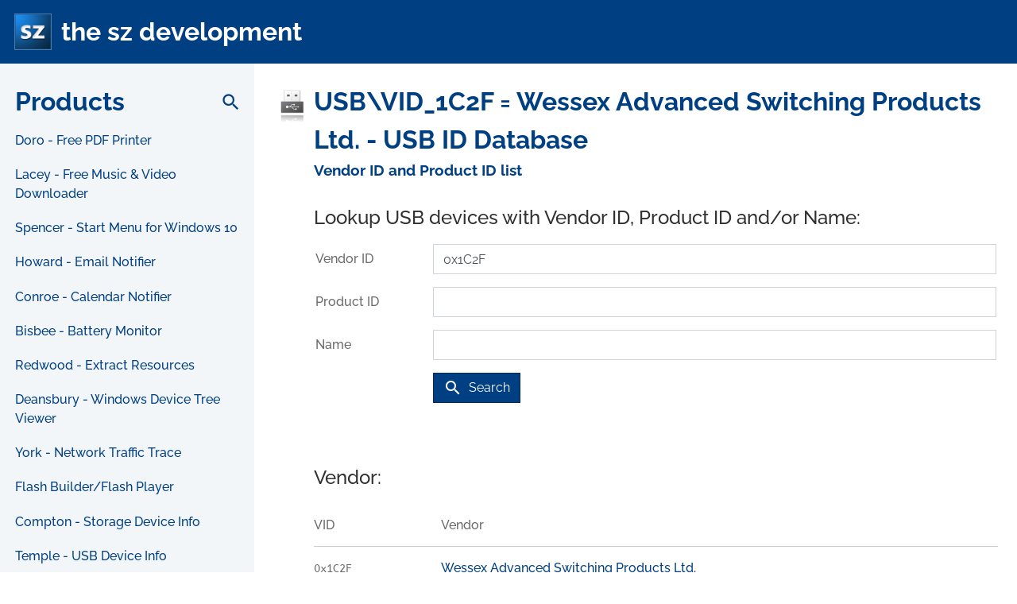

--- FILE ---
content_type: text/html; charset=UTF-8
request_url: https://the-sz.com/products/usbid/?v=0x1C2F
body_size: 11939
content:

<!doctype html>
<html lang="en">
	<head>
		<meta charset="utf-8">
		<meta http-equiv="x-ua-compatible" content="ie=edge">
		<title>USB\VID_1C2F = Wessex Advanced Switching Products Ltd. - USB ID Database - Vendor ID and Product ID list - the sz development</title>
		<meta name="description" content="Database of USB devices and their Vendor and Product ID's">
		<meta name="keywords" content="USB, ID, Database, Vendor, ID, and, Product, ID, list, the_sz development, the sz development, doro, pdf printer, last.fm downloader, flash builder, flash player, spyex, windows messages, run.to/sz j.mp/the_sz">
		<meta name="viewport" content="width=device-width, initial-scale=1, minimum-scale=1, maximum-scale=10, user-scalable=yes, shrink-to-fit=no">
		<meta name="theme-color" content="#004082">
		<meta property="og:url" content="https://the-sz.com/products/usbid/index.php?v=0x1C2F">
		<meta property="og:title" content="USB ID Database">
		<meta property="og:image" content="https://the-sz.com/common/images/logo_480.jpg">
		<meta property="og:description" content="Database of USB devices and their Vendor and Product ID's">
		<meta property="og:type" content="product">
		<meta property="og:availability" content="instock">
		<meta property="product:price:amount" content="0.00">
		<meta property="product:price:currency" content="USD">
		<meta name="twitter:card" content="summary">
		<meta name="twitter:site" content="@the_sz_dev">
		<meta name="twitter:creator" content="@the_sz_dev">
		<meta name="twitter:title" content="USB ID Database">
		<meta name="twitter:description" content="Database of USB devices and their Vendor and Product ID's">
		<meta name="twitter:image" content="https://the-sz.com/common/images/logo_480.jpg">
		<meta name="google-translate-customization" content="6e3941bb062e60b9-b71bafb9b0f2f0b6-g5ab1d84b93308902-9">
		<meta name="referrer" content="same-origin">
		<style>
			.goog-te-menu-value span { font-size:12px !important; font-family:"Lucida Sans Unicode","Segoe UI",Verdana,sans-serif !important; font-weight: normal !important; color:#004082 !important; }
			xdoor-icon /* linkedin */ { margin-top: -1px; }
		</style>
		<link rel="shortcut icon" href="/favicon.ico">
		<link rel="alternate" type="application/rss+xml" title="The SZ" href="/common/rss.php">
		<link rel="stylesheet" type="text/css" href="/common/fonts/raleway/raleyway.css">
		<link rel="stylesheet" type="text/css" href="/common/fonts/b612_mono/b612_mono.css">
		<link rel="stylesheet" type="text/css" href="/common/fonts/material_icons/material_icons.css">
		<link rel="stylesheet" type="text/css" href="/common/fonts/the_sz/the_sz.css">
		<link rel="stylesheet" type="text/css" href="/common/bootstrap/bootstrap.min.css">
		<link rel="stylesheet" type="text/css" href="/common/fancybox/jquery.fancybox.min.css">
		<link rel="stylesheet" type="text/css" href="/common/flags/flags.min.css">
		<link rel="stylesheet" type="text/css" href="/common/syntaxhighlighter/shCoreDefault.css" media="screen">
		<link rel="stylesheet" type="text/css" href="/common/iconhovereffects/component.css" media="screen">
		<link rel="stylesheet" type="text/css" href="/common/site.css">
		<link rel="canonical" href="https://the-sz.com/products/usbid/index.php?v=0x1C2F">
		<script type="application/ld+json">
			{
				"@context": "https://schema.org",
				"@type": "Organization",
				"url": "https://the-sz.com",
				"logo": "https://the-sz.com/common/images/logo_480.jpg"
			}
		</script>
	</head>

	<body>

		
			<div class="main">

				<!-- header -->
				<div class="main-header">
					<div class="header-container">
						<div class="navigation-toggle-button"> <span class="icon-bar"></span> <span class="icon-bar"></span> <span class="icon-bar"></span></div>
						<a href="/products/" class="header-logo"><img src="/common/images/logo_480.jpg" alt="the sz development"></a>
						<a href="/products/" class="header-text">the sz development</a>
					</div>
				</div>

				<!-- navigation -->
				<div class="main-navigation">
					<div class="navigation">
						<div class="navigation-title-container">
							<a href="/products/" class="navigation-title">Products</a>
							<div class="float-right">
								<i id="search" data-src="#search_window" class="material-icons">search</i>
							</div>
						</div>
						<ul>
															<li><a href="/products/doro/" class="" title="The setup contains all what you need for creating colored pdf files for free." data-toggle="tooltip" data-placement="right" onclick="gtag('event','Menu', { Product: 'doro', Menu: 'On usbid' }); return true;">Doro - Free PDF Printer</a></li>
															<li><a href="/products/lacey/" class="" title="Download your favorite music from vkontakte.ru, YouTube and others. Just enter the song name and press 'Search'." data-toggle="tooltip" data-placement="right" onclick="gtag('event','Menu', { Product: 'lacey', Menu: 'On usbid' }); return true;">Lacey - Free Music &amp; Video Downloader</a></li>
															<li><a href="/products/spencer/" class="" title="Bring back the Classic Windows XP Start Menu to Windows 10 and Windows 11." data-toggle="tooltip" data-placement="right" onclick="gtag('event','Menu', { Product: 'spencer', Menu: 'On usbid' }); return true;">Spencer - Start Menu for Windows 10</a></li>
															<li><a href="/products/howard/" class="" title="Get notified about new mails in your outlook.com, gmail, yahoo, e.mail.ru, orange.fr, IBM / Lotus Notes, virgilio.it and zoho.com inbox." data-toggle="tooltip" data-placement="right" onclick="gtag('event','Menu', { Product: 'howard', Menu: 'On usbid' }); return true;">Howard - Email Notifier</a></li>
															<li><a href="/products/conroe/" class="" title="Get notified about your calendar items from GMail, Outlook, iCloud and Lotus iNotes." data-toggle="tooltip" data-placement="right" onclick="gtag('event','Menu', { Product: 'conroe', Menu: 'On usbid' }); return true;">Conroe - Calendar Notifier</a></li>
															<li><a href="/products/bisbee/" class="" title="See the battery charge of your wireless devices." data-toggle="tooltip" data-placement="right" onclick="gtag('event','Menu', { Product: 'bisbee', Menu: 'On usbid' }); return true;">Bisbee - Battery Monitor</a></li>
															<li><a href="/products/redwood/" class="" title="View and extract resources from EXE, DLL, OCX, CPL or any other Windows 32 and 64 Bit PE file." data-toggle="tooltip" data-placement="right" onclick="gtag('event','Menu', { Product: 'redwood', Menu: 'On usbid' }); return true;">Redwood - Extract Resources</a></li>
															<li><a href="/products/deansbury/" class="" title="View and search the Windows device tree using the SetupAPI/SetupDi functions." data-toggle="tooltip" data-placement="right" onclick="gtag('event','Menu', { Product: 'deansbury', Menu: 'On usbid' }); return true;">Deansbury - Windows Device Tree Viewer</a></li>
															<li><a href="/products/york/" class="" title="Log source, destination and packet size of all network traffic on your network." data-toggle="tooltip" data-placement="right" onclick="gtag('event','Menu', { Product: 'york', Menu: 'On usbid' }); return true;">York - Network Traffic Trace</a></li>
															<li><a href="/products/flash/" class="" title="Convert any SWF flash movie file into an executable without border and with animation & translucency." data-toggle="tooltip" data-placement="right" onclick="gtag('event','Menu', { Product: 'flash', Menu: 'On usbid' }); return true;">Flash Builder/Flash Player</a></li>
															<li><a href="/products/compton/" class="" title="See the manufacturer details of your hard drives and solid state drives." data-toggle="tooltip" data-placement="right" onclick="gtag('event','Menu', { Product: 'compton', Menu: 'On usbid' }); return true;">Compton - Storage Device Info</a></li>
															<li><a href="/products/temple/" class="" title="See the details of your usb devices. Like vendor id and product id, serial number, device type and transfer speed." data-toggle="tooltip" data-placement="right" onclick="gtag('event','Menu', { Product: 'temple', Menu: 'On usbid' }); return true;">Temple - USB Device Info</a></li>
															<li><a href="/products/usbid/" class="navigation-link-active" title="Database of USB devices and their Vendor and Product ID's" data-toggle="tooltip" data-placement="right" onclick="gtag('event','Menu', { Product: 'usbid', Menu: 'On usbid' }); return true;">USB ID Database</a></li>
															<li><a href="/products/westwood/" class="" title="Automatically connect USB devices to WSL 2 Linux." data-toggle="tooltip" data-placement="right" onclick="gtag('event','Menu', { Product: 'westwood', Menu: 'On usbid' }); return true;">Westwood - WSL USB Device Auto Mount</a></li>
															<li><a href="/products/trion/" class="" title="This serial port terminal application supports ANSI colors, save received data and logging to a text file." data-toggle="tooltip" data-placement="right" onclick="gtag('event','Menu', { Product: 'trion', Menu: 'On usbid' }); return true;">Trion - Serial Port Terminal</a></li>
															<li><a href="/products/grand/" class="" title="See all sensor data on Windows 11, 10, 8 and 7. Its event driven. The data will be automatically updated if something changes." data-toggle="tooltip" data-placement="right" onclick="gtag('event','Menu', { Product: 'grand', Menu: 'On usbid' }); return true;">Grand - Sensors Viewer</a></li>
															<li><a href="/products/homedale/" class="" title="Monitor the signal strength of multiple Wi-Fi / WLAN Access Points." data-toggle="tooltip" data-placement="right" onclick="gtag('event','Menu', { Product: 'homedale', Menu: 'On usbid' }); return true;">Homedale - WLAN Monitor</a></li>
															<li><a href="/products/bennett/" class="" title="Monitor the signal strength of multiple Bluetooth devices." data-toggle="tooltip" data-placement="right" onclick="gtag('event','Menu', { Product: 'bennett', Menu: 'On usbid' }); return true;">Bennett - Bluetooth Monitor</a></li>
															<li><a href="/products/bedford/" class="" title="See all Bluetooth Low Energy device properties." data-toggle="tooltip" data-placement="right" onclick="gtag('event','Menu', { Product: 'bedford', Menu: 'On usbid' }); return true;">Bedford - Bluetooth Smart Info</a></li>
															<li><a href="/products/portscan/" class="" title="Find all active devices on your network. PortScan shows all open ports and information about HTTP, FTP, SMTP, SNMP and SMB." data-toggle="tooltip" data-placement="right" onclick="gtag('event','Menu', { Product: 'portscan', Menu: 'On usbid' }); return true;">PortScan</a></li>
															<li><a href="/products/carroll/" class="" title="Set for every user a different screen resolution. After logon, the screen resolution will be automatically changed." data-toggle="tooltip" data-placement="right" onclick="gtag('event','Menu', { Product: 'carroll', Menu: 'On usbid' }); return true;">Carroll - Resolution Per User</a></li>
															<li><a href="/products/spyex/" class="" title="Inspect all windows of all applications & Spy Windows Messages" data-toggle="tooltip" data-placement="right" onclick="gtag('event','Menu', { Product: 'spyex', Menu: 'On usbid' }); return true;">SpyEx - Windows Messages</a></li>
															<li><a href="/products/parkdale/" class="" title="Get the read and write speed from your harddisks, cdrom devices and network servers." data-toggle="tooltip" data-placement="right" onclick="gtag('event','Menu', { Product: 'parkdale', Menu: 'On usbid' }); return true;">Parkdale - SpeedTest</a></li>
															<li><a href="/products/rimhillex/" class="" title="This program sets the maximum cd-rom speed to a specified level in your drive." data-toggle="tooltip" data-placement="right" onclick="gtag('event','Menu', { Product: 'rimhillex', Menu: 'On usbid' }); return true;">Rimhill - Limit CD-ROM Speed</a></li>
															<li><a href="/products/cdinfo/" class="" title="See all ISO descriptors from all attached cd-rom drives." data-toggle="tooltip" data-placement="right" onclick="gtag('event','Menu', { Product: 'cdinfo', Menu: 'On usbid' }); return true;">CDInfo</a></li>
															<li><a href="/products/richmond/" class="" title="Detect and read ISO 14443 and ISO 15693 NFC/RFID tags and see their content." data-toggle="tooltip" data-placement="right" onclick="gtag('event','Menu', { Product: 'richmond', Menu: 'On usbid' }); return true;">Richmond - NFC/RFID Reader</a></li>
															<li><a href="/products/auburn/" class="" title="See your current earnings and get notified if you receive new earnings from Google AdSense, Amazon Associates and Bol.com." data-toggle="tooltip" data-placement="right" onclick="gtag('event','Menu', { Product: 'auburn', Menu: 'On usbid' }); return true;">Auburn - Earnings Notifier</a></li>
															<li><a href="/products/medford/" class="" title="View Modbus registers from Modbus Slaves using Modbus RTU and TCP/IP" data-toggle="tooltip" data-placement="right" onclick="gtag('event','Menu', { Product: 'medford', Menu: 'On usbid' }); return true;">Medford - Modbus Viewer</a></li>
															<li><a href="/products/banks/" class="" title="Explore BACnet devices and view BACnet objects using the BACnet/MSTP serial port and BACnet/IP network protocols" data-toggle="tooltip" data-placement="right" onclick="gtag('event','Menu', { Product: 'banks', Menu: 'On usbid' }); return true;">Banks - BACnet Viewer</a></li>
															<li><a href="/products/sherwood/" class="" title="View Modbus registers from Modbus Slaves using Modbus RTU and TCP/IP and build your simple SCADA system" data-toggle="tooltip" data-placement="right" onclick="gtag('event','Menu', { Product: 'sherwood', Menu: 'On usbid' }); return true;">Sherwood - Simple SCADA</a></li>
															<li><a href="/products/hayman/" class="" title="Access and view data from HART-enabled devices, like sensors, pressure transmitters and other field instruments" data-toggle="tooltip" data-placement="right" onclick="gtag('event','Menu', { Product: 'hayman', Menu: 'On usbid' }); return true;">Hayman - HART Viewer</a></li>
															<li><a href="/products/bear/" class="" title="See object usage for every process under Windows." data-toggle="tooltip" data-placement="right" onclick="gtag('event','Menu', { Product: 'bear', Menu: 'On usbid' }); return true;">Bear - GDI/User Usage</a></li>
															<li><a href="/products/palos/" class="" title="Stop unwanted ads and notifications in Windows." data-toggle="tooltip" data-placement="right" onclick="gtag('event','Menu', { Product: 'palos', Menu: 'On usbid' }); return true;">Palos - Take Back Control</a></li>
															<li><a href="/products/pr3y/" class="" title="Clean your system of old Prey versions." data-toggle="tooltip" data-placement="right" onclick="gtag('event','Menu', { Product: 'pr3y', Menu: 'On usbid' }); return true;">Prey Helper</a></li>
															<li><a href="/products/stanley/" class="" title="Manage your Samsung EI-AN900A Samsung Activity Tracker using the Bluetooth Low Energy connection on your Windows computer." data-toggle="tooltip" data-placement="right" onclick="gtag('event','Menu', { Product: 'stanley', Menu: 'On usbid' }); return true;">Samsung EI-AN900 Viewer</a></li>
															<li><a href="/products/yale/" class="" title="See the bandwidth usage of all network adapters. Separated into up and down link. Additional the CPU usage and disk transfer rates are shown." data-toggle="tooltip" data-placement="right" onclick="gtag('event','Menu', { Product: 'yale', Menu: 'On usbid' }); return true;">Yale - Network Usage</a></li>
															<li><a href="/products/norwood/" class="" title="See the CPU usage of each core." data-toggle="tooltip" data-placement="right" onclick="gtag('event','Menu', { Product: 'norwood', Menu: 'On usbid' }); return true;">Norwood - CPU Usage Graph</a></li>
															<li><a href="/products/nassau/" class="" title="After start, a small icon near the clock is shown. The tooltip of this icon shows the username, computername and workgroup/domain. Further, for every network adapter, every ip, gateway and dns server address." data-toggle="tooltip" data-placement="right" onclick="gtag('event','Menu', { Product: 'nassau', Menu: 'On usbid' }); return true;">Nassau - Network Info</a></li>
															<li><a href="/products/royal_pro/" class="" title="Read posts on RSS feeds. This RSS reader checks on startup for new posts on RSS feeds." data-toggle="tooltip" data-placement="right" onclick="gtag('event','Menu', { Product: 'royal_pro', Menu: 'On usbid' }); return true;">RoyalPro - RSS Reader</a></li>
															<li><a href="/products/royal/" class="" title="Read posts on RSS feeds. This RSS reader checks on startup and periodically for new posts on RSS feeds." data-toggle="tooltip" data-placement="right" onclick="gtag('event','Menu', { Product: 'royal', Menu: 'On usbid' }); return true;">Royal - RSS Reader</a></li>
															<li><a href="/products/newfield/" class="" title="A click onto the icon in the notification area opens the main window. You can see all important information in one place." data-toggle="tooltip" data-placement="right" onclick="gtag('event','Menu', { Product: 'newfield', Menu: 'On usbid' }); return true;">Newfield - News</a></li>
															<li><a href="/products/cpugrabex/" class="" title="Slow down your computer by consuming CPU power." data-toggle="tooltip" data-placement="right" onclick="gtag('event','Menu', { Product: 'cpugrabex', Menu: 'On usbid' }); return true;">CPU Grab Ex</a></li>
															<li><a href="/products/track_viewer/" class="" title="View your KMZ, KML, GPX & TCX track in 3D & 2D from every angle" data-toggle="tooltip" data-placement="right" onclick="gtag('event','Menu', { Product: 'track_viewer', Menu: 'On usbid' }); return true;">KMZ/KML/GPX/TCX Track Viewer</a></li>
															<li><a href="/products/pictures_on_map/" class="" title="View your Google Drive Geotagged Photos on a Map" data-toggle="tooltip" data-placement="right" onclick="gtag('event','Menu', { Product: 'pictures_on_map', Menu: 'On usbid' }); return true;">Pictures on Map</a></li>
															<li><a href="/products/bluetooth_led_strip/" class="" title="Set animations and colors on MagicStrip, Zengge and Keepsmile supported devices" data-toggle="tooltip" data-placement="right" onclick="gtag('event','Menu', { Product: 'bluetooth_led_strip', Menu: 'On usbid' }); return true;">Bluetooth LED Strip</a></li>
															<li><a href="/products/vbbinfo/" class="" title="Aktueller Status der Berliner Bahnen und Busse und die P&uuml;nktlichkeit im Wochenverlauf" data-toggle="tooltip" data-placement="right" onclick="gtag('event','Menu', { Product: 'vbbinfo', Menu: 'On usbid' }); return true;">VBB Info</a></li>
															<li><a href="/products/visualcvs/" class="" title="Do CVS/SVN operations like 'upload' and 'download' with one click." data-toggle="tooltip" data-placement="right" onclick="gtag('event','Menu', { Product: 'visualcvs', Menu: 'On usbid' }); return true;">VisualCVS</a></li>
															<li><a href="/products/mod_auth_msfix/" class="" title="This is the compiled version of the 'mod_auth_msfix' module for Apache version 2.x for Windows. I used the source code version 0.2.1 [November 2003]" data-toggle="tooltip" data-placement="right" onclick="gtag('event','Menu', { Product: 'mod_auth_msfix', Menu: 'On usbid' }); return true;">mod_auth_msfix</a></li>
															<li><a href="/products/rt/" class="" title="Select on the left side the driver class which you want to trace. You can make a right click on a driver class to rebuild the driver stacks of this class." data-toggle="tooltip" data-placement="right" onclick="gtag('event','Menu', { Product: 'rt', Menu: 'On usbid' }); return true;">RequestTrace - Trace IRP&rsquo;s</a></li>
															<li><a href="/products/netchat/" class="" title="The program creates a icon near the clock in your taskbar. With a left or right mouseclick you can chat, send your clipboard or transfer a file." data-toggle="tooltip" data-placement="right" onclick="gtag('event','Menu', { Product: 'netchat', Menu: 'On usbid' }); return true;">NetChat</a></li>
															<li><a href="/products/quartz/" class="" title="Dail a connection on startup and if you want, redail if this connection will be disconnected. Disconnect after a specified time period. [e.g. 23 hours] Automatic reconnect if specified." data-toggle="tooltip" data-placement="right" onclick="gtag('event','Menu', { Product: 'quartz', Menu: 'On usbid' }); return true;">Quartz - Dialin &amp; DynDns</a></li>
															<li><a href="/products/checksum/" class="" title="Calculate a new checksum for a given PE image. This is needed for device drivers since Windows NT checks the checksum before loading the driver." data-toggle="tooltip" data-placement="right" onclick="gtag('event','Menu', { Product: 'checksum', Menu: 'On usbid' }); return true;">CheckSum - PE Header</a></li>
															<li><a href="/products/pe_patch/" class="" title="Written to change the 'Subsystem Version' to write screensavers with preview in Borland C 4.5." data-toggle="tooltip" data-placement="right" onclick="gtag('event','Menu', { Product: 'pe_patch', Menu: 'On usbid' }); return true;">PE Header Patcher</a></li>
															<li><a href="/products/pm_sz_os/" class="" title="32 Bit Protected Mode Operating System for 486+ Processors" data-toggle="tooltip" data-placement="right" onclick="gtag('event','Menu', { Product: 'pm_sz_os', Menu: 'On usbid' }); return true;">PM_SZ_OS</a></li>
															<li><a href="/products/sz_os/" class="" title="32 Bit Real Mode Operating System for 386+ Processors" data-toggle="tooltip" data-placement="right" onclick="gtag('event','Menu', { Product: 'sz_os', Menu: 'On usbid' }); return true;">SZ_OS</a></li>
															<li><a href="/products/hunter/" class="" title="Police drama series on NBC between 1984 and 1991" data-toggle="tooltip" data-placement="right" onclick="gtag('event','Menu', { Product: 'hunter', Menu: 'On usbid' }); return true;">Hunter</a></li>
													</ul>

						<div class="navigation-adds">

							<!-- social links -->
							<div style="padding-top: 0.5rem;" class="social">
								<a href="/common/rss.php" aria-label="RSS Feed" target="_blank" class="social-rss the_sz the_sz-rss" style="text-decoration: none; font-size: 0.9rem; vertical-align: middle; display: inline-block; height: 2.0rem; width: 2.0rem; padding-left: 0.55rem; padding-top: 0.6rem; color: #FFFFFF; margin-right: 0.1rem;"></a>
								<a href="https://twitter.com/the_sz_dev" aria-label="X" target="_blank" class="social-x" style="text-decoration: none; vertical-align: middle; display: inline-block; height: 2.0rem; width: 2.0rem; padding-left: 0.38rem; padding-right: 0.28rem; padding-top: 0.17rem; margin-right: 0.1rem;"><img src="/common/images/x.svg" alt="X" style="width: 21px"></a>
								<a href="https://bsky.app/profile/the-sz-dev.bsky.social" aria-label="Bluesky" target="_blank" class="social-bluesky" style="text-decoration: none; vertical-align: middle; display: inline-block; height: 2.0rem; width: 2.0rem; margin-right: 0.1rem;"><img src="/common/images/bluesky.svg" alt="Bluesky" style="width: 36px; margin-left: -0.10rem; margin-top: -0.16rem;"></a>
								<a href="https://discord.com/channels/1187506735926214676/" aria-label="Discord" target="_blank" class="social-discord" style="text-decoration: none; vertical-align: middle; display: inline-block; height: 2.0rem; width: 2.0rem; padding-left: 0.34rem; padding-top: 0.18rem; margin-right: 0.1rem;"><img src="/common/images/discord.svg" alt="Discord" style="width: 21px"></a>
								<a href="mailto:contact@the-sz.com" aria-label="E-Mail" target="_blank" class="social-mail the_sz the_sz-envelope-o" style="text-decoration: none; vertical-align: middle; display: inline-block; height: 2.0rem; width: 2.0rem; padding-left: 0.40rem; padding-top: 0.0rem; color: #FFFFFF; margin-right: 0.1rem;"></a>
								<a href="https://github.com/the-sz" aria-label="GitHub" target="_blank" class="social-github the_sz the_sz-github" style="text-decoration: none; font-size: 1.5rem; vertical-align: middle; display: inline-block; height: 2.0rem; width: 2.0rem; padding-left: 0.34rem; padding-top: 0.25rem; color: #FFFFFF; margin-right: 0.1rem;"></a>
								<a href="https://linkedin.com/company/the-sz-development/" aria-label="LinkedIn" target="_blank" class="social-linkedin the_sz the_sz-linkedin-square" style="text-decoration: none; font-size: 1.3rem; vertical-align: middle; display: inline-block; height: 2.0rem; width: 2.0rem; padding-left: 0.4rem; padding-top: 0.4rem; color: #FFFFFF; margin-right: 0.1rem;"></a>
							</div>

							<!-- google translate -->
							<div id="google_translate_element" style="padding-top: 1.5rem"></div><script>function googleTranslateElementInit() { new google.translate.TranslateElement( { pageLanguage: 'en', layout: google.translate.TranslateElement.InlineLayout.SIMPLE, gaTrack: true, gaId: 'UA-8590996-1' } , 'google_translate_element'); }</script><script src="//translate.google.com/translate_a/element.js?cb=googleTranslateElementInit" defer></script>

							<!-- twitter -->
							<div style="padding-top: 1.5rem">
								<a href="https://twitter.com/share" class="twitter-share-button" data-url="http://www.the-sz.com/" data-counturl="http://www.the-sz.com/">Tweet</a><script>!function(d,s,id) { var js,fjs=d.getElementsByTagName(s)[0];if(!d.getElementById(id)) { js=d.createElement(s);js.id=id;js.src="//platform.twitter.com/widgets.js";fjs.parentNode.insertBefore(js,fjs); } } (document,"script","twitter-wjs");</script>
							</div>

							<!-- linkedin -->
							<div style="padding-top: 0.8rem">
								<script src="//platform.linkedin.com/in.js" defer>lang: en_US</script>
								<script type="IN/Share"></script>
							</div>

							<!-- xing -->
							<div style="padding-top: 1.5rem">
								<div data-type="xing/share" data-counter="right"></div>
								<script>
								;(function (d, s) {
									var x = d.createElement(s),
									s = d.getElementsByTagName(s)[0];
									x.src = "https://www.xing-share.com/plugins/share.js";
									s.parentNode.insertBefore(x, s);
								})(document, "script");
								</script>
							</div>

							<!-- facebook -->
							<div style="padding-top: 0.8rem">
								<div id="fb-root"></div>
								<script async defer crossorigin="anonymous" src="https://connect.facebook.net/en_US/sdk.js#xfbml=1&version=v8.0" nonce="Smge5mBZ"></script>
								<div class="fb-share-button" data-layout="button_count" data-size="small"></div>
							</div>

							<!-- vkontakte -->
							<div style="padding-top: 1.5rem">
								<div id="vkontakte"></div>
 								<script src="//vk.com/js/api/share.js?90" defer onload="if (window.VK) { document.getElementById('vkontakte').innerHTML = VK.Share.button(); }"></script>
							</div>

						</div>

						<!-- ads -->
						<div class="navigation-ads">
							<script src="//pagead2.googlesyndication.com/pagead/js/adsbygoogle.js" defer></script>
							<ins class="adsbygoogle" style="display:block" data-ad-client="ca-pub-1652425577944386" data-ad-slot="6393280784" data-ad-format="auto" data-full-width-responsive="true"></ins>
							<script>
								(adsbygoogle = window.adsbygoogle || []).push( { } );
							</script>
						</div>

					</div>
				</div>

				<!-- main -->
				<div class="main-main"  itemscope itemtype="http://schema.org/SoftwareApplication" >

					<!-- structured data -->
											<div>
							<meta itemprop="name" content="USB ID Database">
							<meta itemprop="description" content="Database of USB devices and their Vendor and Product ID's">
							<meta itemprop="applicationCategory" content="Application">
							<meta itemprop="url" content="https://the-sz.com/products/usbid/index.php?v=0x1C2F">
							<meta itemprop="operatingSystem" content="Windows">
							<meta itemprop="screenshot" content="https://the-sz.com/common/images/logo_480.jpg">
							<meta itemprop="image" content="https://the-sz.com/common/images/logo_480.jpg">
							<meta itemprop="thumbnailUrl" content="https://the-sz.com/products/usbid/usbid_icon.png">
							<div itemprop="author" itemscope itemtype="http://schema.org/Organization">
								<meta itemprop="name" content="the sz development">
								<meta itemprop="email" content="contact@the-sz.com">
								<meta itemprop="url" content="https://www.the-sz.com/">
							</div>
						</div>
					
					<!-- title -->
											<div class="title">
							<div class="title-image">
								<img src="https://the-sz.com/products/usbid/usbid_icon.png" class="reflect" alt="USB ID Database">
							</div>
							<a href="https://the-sz.com/products/usbid/" class="title-link">
								<h1 class="title-main">USB\VID_1C2F = Wessex Advanced Switching Products Ltd. - USB ID Database</h1>
								<h2 class="title-sub">Vendor ID and Product ID list</h2>
							</a>
						</div>
					
					<div class="main-main-content">

						<!-- download small -->
						
						<!-- main content -->
						<style>

	.info
	{
		color: #B0B0B0;
	}

	.info a
	{
		color: #B0B0B0;
	}

</style>

<div class="section-full">

	
		<!-- search-->
		<h2>Lookup USB devices with Vendor ID, Product ID and/or Name:</h2>
		<form>
			<div class="form-group row">
				<label for="usbid_vendor" class="col-lg-2 col-form-label">Vendor ID</label>
				<div class="col-lg-10">
					<input type="text" class="form-control" id="usbid_vendor" placeholder="e.g. 0x8086" value="0x1C2F">
				</div>
			</div>
			<div class="form-group row">
				<label for="usbid_product" class="col-lg-2 col-form-label">Product ID</label>
				<div class="col-lg-10">
					<input type="text" class="form-control" id="usbid_product" value="">
				</div>
			</div>
			<div class="form-group row">
				<label for="usbid_product" class="col-lg-2 col-form-label">Name</label>
				<div class="col-lg-10">
					<input type="text" class="form-control" id="usbid_name" value="">
				</div>
			</div>
			<div class="form-group row">
				<div class="col-lg-2">
				</div>
				<div class="col-lg-10">
					<button class="btn btn-primary" id="usbid_search"><i class="material-icons">search</i>Search</button>
				</div>
			</div>
		</form>
		
	
</div>

<div class="section-full">

	
		
							<!-- results vendors -->
				<h2>
									Vendor:
								</h2>
				<div class="usbid-container" role="grid">
					<div class="usbid" role="row">
						<div class="usbid-vendor-id" role="columnheader">VID</div>
						<div class="usbid-product-id" role="columnheader"></div>
						<div class="usbid-vendor-name" role="columnheader">Vendor</div>
						<div class="usbid-product-name" role="columnheader"></div>
						<div class="usbid-comment" role="columnheader"></div>
					</div>
																		<div class="usbid" role="row">
								<div class="usbid-vendor-id" role="gridcell"><span class="code">0x1C2F</span></div>
								<div class="usbid-product-id" role="gridcell"><span class="code"></span></div>
								<div class="usbid-vendor-name" role="gridcell"><a href="?v=0x1C2F">Wessex Advanced Switching Products Ltd.</a></div>
								<div class="usbid-product-name" role="gridcell"></div>
								<div class="usbid-comment" role="gridcell"></div>
							</div>
															</div>
			
			
		
		<div class="section-full"></div>

		<div class="info">
			Some company logos are loaded from <a href="http://logonoid.com/" target="_blank">logonoid.com</a> and <a href="http://www.wikimedia.org/" target="_blank">wikimedia.org</a>.
			Some information is taken from <a href="http://www.linux-usb.org" target="_blank">www.linux-usb.org</a>.
		</div>

		<!-- ads -->
		<div style="margin-top: 6rem; margin-bottom: 2rem">
			<script async src="//pagead2.googlesyndication.com/pagead/js/adsbygoogle.js?client=ca-pub-1652425577944386" crossorigin="anonymous"></script>
			<ins class="adsbygoogle" style="display:block" data-ad-client="ca-pub-1652425577944386" data-ad-slot="9227821706" data-ad-format="auto" data-full-width-responsive="true"></ins>
			<script>
				(adsbygoogle = window.adsbygoogle || []).push({});
			</script>
		</div>

	
</div>

<script>

	function documentReady()
	{
		$("#usbid_search").click(function()
		{
			gtag('event','USB ID Search', { VendorId: $('#usbid_vendor').val(), ProductId: $('#usbid_product').val() });

			window.location.href='index.php?v='+$('#usbid_vendor').val()+'&p='+$('#usbid_product').val()+'&n='+$('#usbid_name').val();

			return false;
		});

		$('#usbid_vendor,#usbid_product,#usbid_name').keyup(function(event)
		{
			if (event.keyCode==13)
			{
				$('#usbid_search').click();
			}
		});

		$('#usbid_submit').click(function()
		{
			gtag('event','USB ID Submit', { VendorId: $('#usbid_vendor').val(), ProductId: $('#usbid_product').val() });

			window.location.href='api.php?vn='+$('#usbid_vendor_name').val()+'&pn='+$('#usbid_product_name').val()+'&c='+$('#usbid_comment').val()+'&u='+$('#usbid_url').val()+'&pic='+$('#usbid_picture').val()+'&t=submit';

			return false;
		});
	}

</script>

							<div class="section-full related">

		
			<h3>Related software in category &lsquo;<a href="/products/category.php?c=Development+Tools" style="text-decoration:none">Development Tools</a>&rsquo;:</h3>

			
				<a href="/products/bear/" class="imagelist" onclick="gtag('event','Related', { Product: 'usbid', Link_To: 'bear' }); return true;">
					<div class="imagelist-image">
						<img src="/products/bear/bear_icon.png" class="reflect" alt="Bear">
					</div>
					<div class="imagelist-text">
						<div class="imagelist-main">Bear</div>
						<div class="imagelist-sub">See GDI/User Object usage of all processes</div>
					</div>
				</a>

			
				<a href="/products/parkdale/" class="imagelist" onclick="gtag('event','Related', { Product: 'usbid', Link_To: 'parkdale' }); return true;">
					<div class="imagelist-image">
						<img src="/products/parkdale/parkdale_icon.png" class="reflect" alt="Parkdale">
					</div>
					<div class="imagelist-text">
						<div class="imagelist-main">Parkdale</div>
						<div class="imagelist-sub">Measure read and write speed</div>
					</div>
				</a>

			
				<a href="/products/spyex/" class="imagelist" onclick="gtag('event','Related', { Product: 'usbid', Link_To: 'spyex' }); return true;">
					<div class="imagelist-image">
						<img src="/products/spyex/spyex_icon.png" class="reflect" alt="SpyEx">
					</div>
					<div class="imagelist-text">
						<div class="imagelist-main">SpyEx</div>
						<div class="imagelist-sub">Dissect Applications & HTML pages + Spy Windows Messages</div>
					</div>
				</a>

			
							<a href="/products/category.php?c=Development+Tools"><i class="material-icons" style="margin-right: -0.2rem; vertical-align: -0.4rem;">chevron_right</i>See all software in category &lsquo;Development Tools&rsquo;</a>
			
		
			<h3>Related software in category &lsquo;<a href="/products/category.php?c=USB" style="text-decoration:none">USB</a>&rsquo;:</h3>

			
				<a href="/products/temple/" class="imagelist" onclick="gtag('event','Related', { Product: 'usbid', Link_To: 'temple' }); return true;">
					<div class="imagelist-image">
						<img src="/products/temple/temple_icon.png" class="reflect" alt="Temple">
					</div>
					<div class="imagelist-text">
						<div class="imagelist-main">Temple</div>
						<div class="imagelist-sub">USB Device Info</div>
					</div>
				</a>

			
				<a href="/products/westwood/" class="imagelist" onclick="gtag('event','Related', { Product: 'usbid', Link_To: 'westwood' }); return true;">
					<div class="imagelist-image">
						<img src="/products/westwood/westwood_icon.png" class="reflect" alt="Westwood">
					</div>
					<div class="imagelist-text">
						<div class="imagelist-main">Westwood</div>
						<div class="imagelist-sub">WSL USB Device Auto Mount</div>
					</div>
				</a>

			
			
		
	</div>

						<!-- mirrors -->
						
					</div>

				</div>

				<!-- ads -->
				<div class="main-ads" id="main-ads">

					<script async src="//pagead2.googlesyndication.com/pagead/js/adsbygoogle.js?client=ca-pub-1652425577944386" crossorigin="anonymous"></script>

					<ins class="adsbygoogle" style="display:block" data-ad-client="ca-pub-1652425577944386" data-ad-slot="1194018169" data-ad-format="auto" data-full-width-responsive="true"></ins>
					<script>
						if (window.getComputedStyle(document.getElementById('main-ads')).display != 'none')
						{
							(adsbygoogle = window.adsbygoogle || []).push( { } );
						}
					</script>

					<div class="mb-5"></div>

					<ins class="adsbygoogle" style="display:block" data-ad-client="ca-pub-1652425577944386" data-ad-slot="4588808235" data-ad-format="auto" data-full-width-responsive="true"></ins>
					<script>
						if (window.getComputedStyle(document.getElementById('main-ads')).display != 'none')
						{
							(adsbygoogle = window.adsbygoogle || []).push({});
						}
					</script>

				</div>

				<!-- footer -->
				<div class="main-footer">

					<div class="footer-line with-padding">
						Categories:
					</div>
					<div class="footer-line with-large-padding">
													 <div class="footer-item"><a href="/products/category.php">All Products</a></div>
													 <div class="footer-item"><a href="/products/category.php?c=Office+Applications">Office Applications</a></div>
													 <div class="footer-item"><a href="/products/category.php?c=Network+Applications">Network Applications</a></div>
													 <div class="footer-item"><a href="/products/category.php?c=Web+Based">Web Based</a></div>
													 <div class="footer-item"><a href="/products/category.php?c=Development+Tools">Development Tools</a></div>
													 <div class="footer-item"><a href="/products/category.php?c=Notifier">Notifier</a></div>
													 <div class="footer-item"><a href="/products/category.php?c=System+Monitoring">System Monitoring</a></div>
													 <div class="footer-item"><a href="/products/category.php?c=Network+Chat">Network Chat</a></div>
													 <div class="footer-item"><a href="/products/category.php?c=File+Editing">File Editing</a></div>
													 <div class="footer-item"><a href="/products/category.php?c=CD+%26+DVD+Tools">CD & DVD Tools</a></div>
													 <div class="footer-item"><a href="/products/category.php?c=Bluetooth">Bluetooth</a></div>
													 <div class="footer-item"><a href="/products/category.php?c=USB">USB</a></div>
													 <div class="footer-item"><a href="/products/category.php?c=Modbus">Modbus</a></div>
													 <div class="footer-item"><a href="/products/category.php?c=Operating+Systems">Operating Systems</a></div>
											</div>

					<div class="footer-line with-padding">
						<div class="footer-item"><a href="/products/license.php">License</a></div>
											</div>

					<div class="footer-line with-padding">
						<div class="footer-item"><a href="/products/about.php">About</a></div>
						<div class="footer-item"><a href="/products/privacy.php">Privacy Policy</a></div>
						<div class="footer-item"><a href="/products/mission.php">Mission Statement</a></div>
						<div class="footer-item"><a href="https://stats.uptimerobot.com/9gE4hzrXQ" target="_blank">System Status</a></div>
					</div>

					<div class="footer-line with-large-padding">
						<a href="mailto:contact@the-sz.com">contact@the-sz.com</a>
					</div>

					<div class="footer-line">
						Copyright &copy; 2026 the sz development. All rights reserved.
					</div>

				</div>

			</div>

			<!-- chat -->
			<!--
			<div class="chat">
				<div class="hi-icon-effect-2 hi-icon-effect-2b">
					<a href="#" data-toggle="modal" data-target="#chat">
						<i class="material-icons hi-icon hi-icon-chat">comment</i>
					</a>
				</div>
			</div>
			<div class="modal fade" id="chat" tabindex="-1" role="dialog">
				<div class="modal-dialog modal-xl modal-dialog-centered" role="document">
					<div class="modal-content" style="height: 80vh;">
						<div class="modal-header">
							<h5 class="modal-title">Support Chat</h5>
							<button type="button" class="close" data-dismiss="modal" aria-label="Close">
								<span aria-hidden="true">&times;</span>
							</button>
						</div>
				 		<div class="modal-body p-0">
							<iframe style="width: 100%; height: 100%" loading="lazy" frameBorder="0" src="https://widget.writesonic.com/CDN/index.html?service-base-url=https://api.botsonic.ai&token=f093568a-9ca5-44ef-a7c2-f2685a463da5&base-origin=https://bot.writesonic.com&instance-name=Botsonic&standalone=true">
							</iframe>
						</div>
					</div>
				</div>
			</div>
			-->

		
		<script src="/common/jquery/jquery-3.3.1.min.js"></script>
		<script src="/common/jquery/jquery.touchSwipe.min.js"></script>
		<script src="/common/jquery/jquery.disqusloader.js"></script>
		<script src="/common/fancybox/jquery.fancybox.js"></script>
		<script src="/common/reflection/reflection.js"></script>
		<script src="/common/bootstrap/bootstrap.bundle.min.js"></script>
		<script src="/common/scroll-out/scroll-out.min.js"></script>
		<script src="/common/syntaxhighlighter/shCore.js"></script>
		<script src="/common/syntaxhighlighter/shBrushCpp.js"></script>
		<script src="/common/syntaxhighlighter/shBrushWeb.js"></script>

		
		<style>

	.fancybox-container:has(#search_window) .fancybox-bg
	{
		background: rgba(0, 0, 0, 0.7);
	}

	#search_window
	{
		display: none;
		width: calc(100% - 10rem);
		height: calc(100% - 10rem);
		padding: 2rem;
		background-color: var(--theme-background-color);
	}

	#search_container
	{
		display: flex;
		flex-direction: column;
		height: 100%;
	}

	#search_container h2
	{
		margin-bottom: 1.5rem;
	}

	@media screen and (max-width: 991px)
	{
		#search_window
		{
			width: 100%;
			height: 100%;
		}
	}

	#search_text
	{
		width: 100%;
		margin-bottom: 1rem;
	}

	#search_result_container
	{
		flex-grow: 1;
		overflow: auto;
		padding: 0.5rem;
	}

</style>

<div id="search_window" data-selectable="true">
	<div id="search_container">
		<h2>Search</h2>
		<p>
			<input type="search" id="search_text" class="form-control" value="" placeholder="Search for Products&hellip;" autocomplete="off">
		</p>
		<div id="search_result_container">
			<div id="search_result"></div>
		</div>
	</div>
</div>

<script>

	document.addEventListener('DOMContentLoaded', function()
	{
		if (document.getElementById('search') != null)
		{
			// open search window / fancybox
			document.getElementById('search').onclick = function ()
			{
				// clear search text
				document.getElementById('search_text').value = '';
				document.getElementById('search_result').innerHTML = '';

				// open fancybox
				$.fancybox.open({
					src  : '#search_window',
					type : 'inline',
					touch: false,
				});

				// trigger input event to load initial results
				var event = new Event('input');
				document.getElementById('search_text').dispatchEvent(event);
			};

			document.getElementById('search_text').addEventListener('keydown', function (e)
			{
				if (e.key === 'Escape')
				{
					$.fancybox.close();
				}
			});

			// search text was entered
			let timer;
			document.getElementById('search_text').addEventListener('input', function()
			{
				clearTimeout(timer);

				timer = setTimeout(() =>
				{
					var xhr = new XMLHttpRequest();
					xhr.open('GET', '/common/search.php?q=' + encodeURIComponent(this.value), true);
					xhr.setRequestHeader('Content-Type', 'application/json');
					xhr.onreadystatechange = function()
					{
						if (xhr.readyState === 4 && xhr.status === 200)
						{
							// add results
							var data = JSON.parse(xhr.responseText);
							var result = '';
							if (data.length === 0)
							{
								result = '<p>Unfortunately, no products were found&hellip;</p>';
							}
							else
							{
								data.forEach(function(value)
								{
									result +=	'<a href="' + value.url + '" class="imagelist">' +
													'	<div class="imagelist-image">' +
													'		<img src="' + value.icon + '" class="reflect" alt="' + value.title + '">' +
													'	</div>' +
													'	<div class="imagelist-text">' +
													'		<div class="imagelist-main">' + value.title + '</div>' +
													'		<div class="imagelist-sub">' + value.description + '</div>' +
													'	</div>' +
													'</a>';
								});
							}
							document.getElementById('search_result').innerHTML = result;

							// add reflection
							document.querySelectorAll('img.reflect').forEach(image =>
							{
								if (image.complete)
								{
									$(image).reflect();
								}
								else
								{
									image.addEventListener('load', () =>
									{
										$(image).reflect();
									});
								}
							});
						}
					};
					xhr.send();

				}, 250);
			});
		}
	});

</script>

		<script >

			function selectAndCopyText(node)
			{
				var input = document.createElement('textarea');
				node.appendChild(input);
				input.value = node.textContent;
				input.focus();
				input.select();
				document.execCommand('copy');
				input.remove();

				var range = document.createRange();
				range.selectNode(node);
				window.getSelection().removeAllRanges();
				window.getSelection().addRange(range);
			}

			// show/hide navigation
			function navigation(show)
			{
				if (show == true)
				{
					// show navigation
					$('body').addClass('active');

					// scroll to top
					$('body').scrollTop = 0;
					document.documentElement.scrollTop = 0;
				}
				else
				{
					// hide navigation
					$('body').removeClass('active');
				}
			}

			// show/hide navigation
			function navigation_toggle()
			{
				if ($('body').hasClass('active'))
					navigation(false);
				else
					navigation(true);
			}

			// animate pictures on scroll
			function setupScollOut()
			{
				ScrollOut(
				{
					threshold: 0.2,
					once: true
				});
			}

			// return popover download instruction text
			function getPopoverContent()
			{
				$(".tooltip").tooltip("hide");

				if ($(this).data('install')=='zip')
					return '<div class="instruction-step rounded-circle">1</div> Open downloaded &lsquo;'+$(this).data('filename')+'&rsquo; file<br><div class="instruction-step rounded-circle">2</div> Start application by double clicking it<br><div class="instruction-step rounded-circle">3</div> If you like the software, make a <a href="/products/about.php">donation</a><br>';
				else
					return '<div class="instruction-step rounded-circle">1</div> Open downloaded &lsquo;'+$(this).data('filename')+'&rsquo; file<br><div class="instruction-step rounded-circle">2</div> Start setup by double clicking it and follow setup instructions<br><div class="instruction-step rounded-circle">3</div> If you like the software, make a <a href="/products/about.php">donation</a><br>';
			}

			$(function()
			{
				// navigation button
				$('.navigation-toggle-button').on('click', function()
				{
					navigation_toggle();
				});

				// detect swipes to show navigation
				$('body').swipe(
				{
					swipe:function(event, direction, distance, duration, fingerCount, fingerData)
					{
						if (direction == 'right')
						{
							if (fingerData[0].start.x < 75)
								navigation(true);
						}
						else if (direction == 'left')
							navigation(false);
					},
					threshold: 100,
					preventDefaultEvents: false,
					triggerOnTouchEnd: true
				});

				// header resize on scroll
			 	var header = $('.main-header');
				$(window).scroll(function()
				{
					var scrollTop = $(window).scrollTop();
					if (scrollTop > 100)
						header.addClass('smaller');
					else if (scrollTop < 50)
						header.removeClass('smaller');
				});

				// animate pictures on scroll
				setupScollOut();

				// tooltips
				if (typeof $('[data-toggle="tooltip"]').tooltip=='function')
					$('[data-toggle="tooltip"]').tooltip({ delay: { 'show': 500, 'hide': 10 }, trigger: 'hover' })

				// fancybox
				if ($.fancybox!=='undefined')
					$.fancybox.defaults.smallBtn = true;

				// syntax highlighter
				SyntaxHighlighter.all();

				// magnify animation
				$(".magnify-image").delay(1000).fadeTo(400,1.0).fadeTo(1000,0.2);
				$("[data-fancybox]").hover(
					function()
					{
						$(this).find(".magnify-image").stop().fadeTo(200,1.0);
					}
					,function()
					{
						$(this).find(".magnify-image").stop().fadeTo(600,0.2);
					}
				);

				// disqus
				if ($('#disqus_thread').length>0)
				{
					var options =
					{
						scriptUrl: '//the-sz.disqus.com/embed.js',
						laziness: 1,
						throttle: 250,
						disqusConfig: function()
						{
							this.page.url = 'https://the-sz.com/products/usbid/';
							this.page.identifier = 'usbid';
							this.callbacks.onReady = [function()
							{
								$('#disqus_thread_placeholder').hide();
							}];
						}
					};
					$.disqusLoader('#disqus_thread',options);
				}

				// show download instruction
				if (typeof $('.download-instruction').popover=='function')
					$('.download-instruction').popover({ container: 'body', html: true, trigger: 'focus', placement: 'bottom', title: 'Installation Instructions <a href="#" class="close" data-dismiss="alert" onclick="$(this).parents(\'.popover\').popover(\'hide\');">&times;</a>', content: getPopoverContent, delay: { "show": 2000, "hide": 0 } })

				// call 'documentReady' if present
				if (typeof documentReady==='function')
					documentReady();
			});

		</script>

		<!-- Google Analytics -->
		<script async src="https://www.googletagmanager.com/gtag/js?id=G-JB9EV3R3EH"></script>
		<script>
			window.dataLayer = window.dataLayer || [];
			function gtag() { dataLayer.push(arguments); }
			gtag('js', new Date());
			gtag('config', 'G-JB9EV3R3EH');
		</script>

		<!-- Matomo -->
		<script>
			var _paq = window._paq = window._paq || [];
			_paq.push(['trackPageView']);
			_paq.push(['enableLinkTracking']);
			(function() {
				var u="//the-sz.com/common/matomo/";
				_paq.push(['setTrackerUrl', u+'matomo.php']);
				_paq.push(['setSiteId', '1']);
				var d=document, g=d.createElement('script'), s=d.getElementsByTagName('script')[0];
				g.async=true; g.src=u+'matomo.js'; s.parentNode.insertBefore(g,s);
			})();
		</script>

	</body>

</html>


--- FILE ---
content_type: text/html; charset=utf-8
request_url: https://www.google.com/recaptcha/api2/aframe
body_size: 268
content:
<!DOCTYPE HTML><html><head><meta http-equiv="content-type" content="text/html; charset=UTF-8"></head><body><script nonce="pW9VLsAYq9q4HxDNh2fgiw">/** Anti-fraud and anti-abuse applications only. See google.com/recaptcha */ try{var clients={'sodar':'https://pagead2.googlesyndication.com/pagead/sodar?'};window.addEventListener("message",function(a){try{if(a.source===window.parent){var b=JSON.parse(a.data);var c=clients[b['id']];if(c){var d=document.createElement('img');d.src=c+b['params']+'&rc='+(localStorage.getItem("rc::a")?sessionStorage.getItem("rc::b"):"");window.document.body.appendChild(d);sessionStorage.setItem("rc::e",parseInt(sessionStorage.getItem("rc::e")||0)+1);localStorage.setItem("rc::h",'1769090423759');}}}catch(b){}});window.parent.postMessage("_grecaptcha_ready", "*");}catch(b){}</script></body></html>